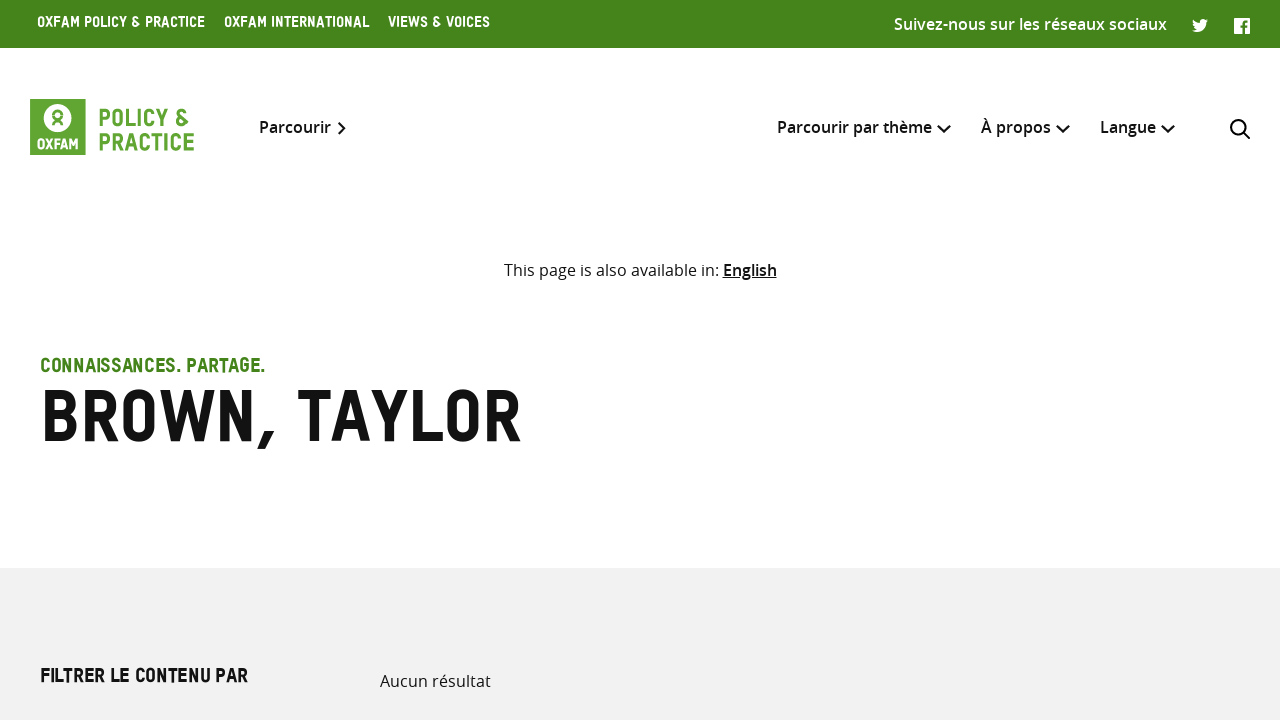

--- FILE ---
content_type: text/html; charset=UTF-8
request_url: https://policy-practice.oxfam.org/fr/authors/brown-taylor/
body_size: 8256
content:
<!DOCTYPE html>
<html lang="fr-FR" class="no-js">
<head>
    <meta charset="UTF-8">
    <meta name="viewport" content="width=device-width, initial-scale=1, viewport-fit=cover">
    <link rel="manifest" href="https://policy-practice.oxfam.org/wp-content/themes/oxfam/assets/general/site.webmanifest">
    <meta name="theme-color" content="#44841A"/>

    <script>(function(html){html.className = html.className.replace(/\bno-js\b/,'js')})(document.documentElement);</script>
<meta name='robots' content='index, follow, max-image-preview:large, max-snippet:-1, max-video-preview:-1' />

	<!-- This site is optimized with the Yoast SEO plugin v26.7 - https://yoast.com/wordpress/plugins/seo/ -->
	<title>Brown, Taylor Archives - Oxfam Policy &amp; Practice</title>
	<link rel="canonical" href="https://policy-practice.oxfam.org/fr/authors/brown-taylor/" />
	<meta property="og:locale" content="fr_FR" />
	<meta property="og:type" content="article" />
	<meta property="og:title" content="Brown, Taylor Archives - Oxfam Policy &amp; Practice" />
	<meta property="og:url" content="https://policy-practice.oxfam.org/fr/authors/brown-taylor/" />
	<meta property="og:site_name" content="Oxfam Policy &amp; Practice" />
	<meta name="twitter:card" content="summary_large_image" />
	<script type="application/ld+json" class="yoast-schema-graph">{"@context":"https://schema.org","@graph":[{"@type":"CollectionPage","@id":"https://policy-practice.oxfam.org/fr/authors/brown-taylor/","url":"https://policy-practice.oxfam.org/fr/authors/brown-taylor/","name":"Brown, Taylor Archives - Oxfam Policy &amp; Practice","isPartOf":{"@id":"https://policy-practice.oxfam.org/fr/#website"},"breadcrumb":{"@id":"https://policy-practice.oxfam.org/fr/authors/brown-taylor/#breadcrumb"},"inLanguage":"fr-FR"},{"@type":"BreadcrumbList","@id":"https://policy-practice.oxfam.org/fr/authors/brown-taylor/#breadcrumb","itemListElement":[{"@type":"ListItem","position":1,"name":"Home","item":"https://policy-practice.oxfam.org/fr/"},{"@type":"ListItem","position":2,"name":"Brown, Taylor"}]},{"@type":"WebSite","@id":"https://policy-practice.oxfam.org/fr/#website","url":"https://policy-practice.oxfam.org/fr/","name":"Oxfam Policy &amp; Practice","description":"","potentialAction":[{"@type":"SearchAction","target":{"@type":"EntryPoint","urlTemplate":"https://policy-practice.oxfam.org/fr/?s={search_term_string}"},"query-input":{"@type":"PropertyValueSpecification","valueRequired":true,"valueName":"search_term_string"}}],"inLanguage":"fr-FR"}]}</script>
	<!-- / Yoast SEO plugin. -->


<link rel="alternate" type="application/rss+xml" title="Flux pour Oxfam Policy &amp; Practice &raquo; Brown, Taylor Author" href="https://policy-practice.oxfam.org/fr/authors/brown-taylor/feed/" />
<style id='wp-img-auto-sizes-contain-inline-css' type='text/css'>
img:is([sizes=auto i],[sizes^="auto," i]){contain-intrinsic-size:3000px 1500px}
/*# sourceURL=wp-img-auto-sizes-contain-inline-css */
</style>
<link rel='stylesheet' id='wp-block-library-css' href='https://policy-practice.oxfam.org/wp-includes/css/dist/block-library/style.min.css?ver=6.9' type='text/css' media='all' />
<style id='global-styles-inline-css' type='text/css'>
:root{--wp--preset--aspect-ratio--square: 1;--wp--preset--aspect-ratio--4-3: 4/3;--wp--preset--aspect-ratio--3-4: 3/4;--wp--preset--aspect-ratio--3-2: 3/2;--wp--preset--aspect-ratio--2-3: 2/3;--wp--preset--aspect-ratio--16-9: 16/9;--wp--preset--aspect-ratio--9-16: 9/16;--wp--preset--color--black: #121212;--wp--preset--color--cyan-bluish-gray: #abb8c3;--wp--preset--color--white: #fff;--wp--preset--color--pale-pink: #f78da7;--wp--preset--color--vivid-red: #cf2e2e;--wp--preset--color--luminous-vivid-orange: #ff6900;--wp--preset--color--luminous-vivid-amber: #fcb900;--wp--preset--color--light-green-cyan: #7bdcb5;--wp--preset--color--vivid-green-cyan: #00d084;--wp--preset--color--pale-cyan-blue: #8ed1fc;--wp--preset--color--vivid-cyan-blue: #0693e3;--wp--preset--color--vivid-purple: #9b51e0;--wp--preset--color--grey: #757575;--wp--preset--color--red: #ff1d34;--wp--preset--color--green: #44841a;--wp--preset--gradient--vivid-cyan-blue-to-vivid-purple: linear-gradient(135deg,rgb(6,147,227) 0%,rgb(155,81,224) 100%);--wp--preset--gradient--light-green-cyan-to-vivid-green-cyan: linear-gradient(135deg,rgb(122,220,180) 0%,rgb(0,208,130) 100%);--wp--preset--gradient--luminous-vivid-amber-to-luminous-vivid-orange: linear-gradient(135deg,rgb(252,185,0) 0%,rgb(255,105,0) 100%);--wp--preset--gradient--luminous-vivid-orange-to-vivid-red: linear-gradient(135deg,rgb(255,105,0) 0%,rgb(207,46,46) 100%);--wp--preset--gradient--very-light-gray-to-cyan-bluish-gray: linear-gradient(135deg,rgb(238,238,238) 0%,rgb(169,184,195) 100%);--wp--preset--gradient--cool-to-warm-spectrum: linear-gradient(135deg,rgb(74,234,220) 0%,rgb(151,120,209) 20%,rgb(207,42,186) 40%,rgb(238,44,130) 60%,rgb(251,105,98) 80%,rgb(254,248,76) 100%);--wp--preset--gradient--blush-light-purple: linear-gradient(135deg,rgb(255,206,236) 0%,rgb(152,150,240) 100%);--wp--preset--gradient--blush-bordeaux: linear-gradient(135deg,rgb(254,205,165) 0%,rgb(254,45,45) 50%,rgb(107,0,62) 100%);--wp--preset--gradient--luminous-dusk: linear-gradient(135deg,rgb(255,203,112) 0%,rgb(199,81,192) 50%,rgb(65,88,208) 100%);--wp--preset--gradient--pale-ocean: linear-gradient(135deg,rgb(255,245,203) 0%,rgb(182,227,212) 50%,rgb(51,167,181) 100%);--wp--preset--gradient--electric-grass: linear-gradient(135deg,rgb(202,248,128) 0%,rgb(113,206,126) 100%);--wp--preset--gradient--midnight: linear-gradient(135deg,rgb(2,3,129) 0%,rgb(40,116,252) 100%);--wp--preset--font-size--small: 13px;--wp--preset--font-size--medium: 20px;--wp--preset--font-size--large: 36px;--wp--preset--font-size--x-large: 42px;--wp--preset--spacing--20: 0.44rem;--wp--preset--spacing--30: 0.67rem;--wp--preset--spacing--40: 1rem;--wp--preset--spacing--50: 1.5rem;--wp--preset--spacing--60: 2.25rem;--wp--preset--spacing--70: 3.38rem;--wp--preset--spacing--80: 5.06rem;--wp--preset--shadow--natural: 6px 6px 9px rgba(0, 0, 0, 0.2);--wp--preset--shadow--deep: 12px 12px 50px rgba(0, 0, 0, 0.4);--wp--preset--shadow--sharp: 6px 6px 0px rgba(0, 0, 0, 0.2);--wp--preset--shadow--outlined: 6px 6px 0px -3px rgb(255, 255, 255), 6px 6px rgb(0, 0, 0);--wp--preset--shadow--crisp: 6px 6px 0px rgb(0, 0, 0);}:where(.is-layout-flex){gap: 0.5em;}:where(.is-layout-grid){gap: 0.5em;}body .is-layout-flex{display: flex;}.is-layout-flex{flex-wrap: wrap;align-items: center;}.is-layout-flex > :is(*, div){margin: 0;}body .is-layout-grid{display: grid;}.is-layout-grid > :is(*, div){margin: 0;}:where(.wp-block-columns.is-layout-flex){gap: 2em;}:where(.wp-block-columns.is-layout-grid){gap: 2em;}:where(.wp-block-post-template.is-layout-flex){gap: 1.25em;}:where(.wp-block-post-template.is-layout-grid){gap: 1.25em;}.has-black-color{color: var(--wp--preset--color--black) !important;}.has-cyan-bluish-gray-color{color: var(--wp--preset--color--cyan-bluish-gray) !important;}.has-white-color{color: var(--wp--preset--color--white) !important;}.has-pale-pink-color{color: var(--wp--preset--color--pale-pink) !important;}.has-vivid-red-color{color: var(--wp--preset--color--vivid-red) !important;}.has-luminous-vivid-orange-color{color: var(--wp--preset--color--luminous-vivid-orange) !important;}.has-luminous-vivid-amber-color{color: var(--wp--preset--color--luminous-vivid-amber) !important;}.has-light-green-cyan-color{color: var(--wp--preset--color--light-green-cyan) !important;}.has-vivid-green-cyan-color{color: var(--wp--preset--color--vivid-green-cyan) !important;}.has-pale-cyan-blue-color{color: var(--wp--preset--color--pale-cyan-blue) !important;}.has-vivid-cyan-blue-color{color: var(--wp--preset--color--vivid-cyan-blue) !important;}.has-vivid-purple-color{color: var(--wp--preset--color--vivid-purple) !important;}.has-black-background-color{background-color: var(--wp--preset--color--black) !important;}.has-cyan-bluish-gray-background-color{background-color: var(--wp--preset--color--cyan-bluish-gray) !important;}.has-white-background-color{background-color: var(--wp--preset--color--white) !important;}.has-pale-pink-background-color{background-color: var(--wp--preset--color--pale-pink) !important;}.has-vivid-red-background-color{background-color: var(--wp--preset--color--vivid-red) !important;}.has-luminous-vivid-orange-background-color{background-color: var(--wp--preset--color--luminous-vivid-orange) !important;}.has-luminous-vivid-amber-background-color{background-color: var(--wp--preset--color--luminous-vivid-amber) !important;}.has-light-green-cyan-background-color{background-color: var(--wp--preset--color--light-green-cyan) !important;}.has-vivid-green-cyan-background-color{background-color: var(--wp--preset--color--vivid-green-cyan) !important;}.has-pale-cyan-blue-background-color{background-color: var(--wp--preset--color--pale-cyan-blue) !important;}.has-vivid-cyan-blue-background-color{background-color: var(--wp--preset--color--vivid-cyan-blue) !important;}.has-vivid-purple-background-color{background-color: var(--wp--preset--color--vivid-purple) !important;}.has-black-border-color{border-color: var(--wp--preset--color--black) !important;}.has-cyan-bluish-gray-border-color{border-color: var(--wp--preset--color--cyan-bluish-gray) !important;}.has-white-border-color{border-color: var(--wp--preset--color--white) !important;}.has-pale-pink-border-color{border-color: var(--wp--preset--color--pale-pink) !important;}.has-vivid-red-border-color{border-color: var(--wp--preset--color--vivid-red) !important;}.has-luminous-vivid-orange-border-color{border-color: var(--wp--preset--color--luminous-vivid-orange) !important;}.has-luminous-vivid-amber-border-color{border-color: var(--wp--preset--color--luminous-vivid-amber) !important;}.has-light-green-cyan-border-color{border-color: var(--wp--preset--color--light-green-cyan) !important;}.has-vivid-green-cyan-border-color{border-color: var(--wp--preset--color--vivid-green-cyan) !important;}.has-pale-cyan-blue-border-color{border-color: var(--wp--preset--color--pale-cyan-blue) !important;}.has-vivid-cyan-blue-border-color{border-color: var(--wp--preset--color--vivid-cyan-blue) !important;}.has-vivid-purple-border-color{border-color: var(--wp--preset--color--vivid-purple) !important;}.has-vivid-cyan-blue-to-vivid-purple-gradient-background{background: var(--wp--preset--gradient--vivid-cyan-blue-to-vivid-purple) !important;}.has-light-green-cyan-to-vivid-green-cyan-gradient-background{background: var(--wp--preset--gradient--light-green-cyan-to-vivid-green-cyan) !important;}.has-luminous-vivid-amber-to-luminous-vivid-orange-gradient-background{background: var(--wp--preset--gradient--luminous-vivid-amber-to-luminous-vivid-orange) !important;}.has-luminous-vivid-orange-to-vivid-red-gradient-background{background: var(--wp--preset--gradient--luminous-vivid-orange-to-vivid-red) !important;}.has-very-light-gray-to-cyan-bluish-gray-gradient-background{background: var(--wp--preset--gradient--very-light-gray-to-cyan-bluish-gray) !important;}.has-cool-to-warm-spectrum-gradient-background{background: var(--wp--preset--gradient--cool-to-warm-spectrum) !important;}.has-blush-light-purple-gradient-background{background: var(--wp--preset--gradient--blush-light-purple) !important;}.has-blush-bordeaux-gradient-background{background: var(--wp--preset--gradient--blush-bordeaux) !important;}.has-luminous-dusk-gradient-background{background: var(--wp--preset--gradient--luminous-dusk) !important;}.has-pale-ocean-gradient-background{background: var(--wp--preset--gradient--pale-ocean) !important;}.has-electric-grass-gradient-background{background: var(--wp--preset--gradient--electric-grass) !important;}.has-midnight-gradient-background{background: var(--wp--preset--gradient--midnight) !important;}.has-small-font-size{font-size: var(--wp--preset--font-size--small) !important;}.has-medium-font-size{font-size: var(--wp--preset--font-size--medium) !important;}.has-large-font-size{font-size: var(--wp--preset--font-size--large) !important;}.has-x-large-font-size{font-size: var(--wp--preset--font-size--x-large) !important;}
/*# sourceURL=global-styles-inline-css */
</style>

<style id='classic-theme-styles-inline-css' type='text/css'>
/*! This file is auto-generated */
.wp-block-button__link{color:#fff;background-color:#32373c;border-radius:9999px;box-shadow:none;text-decoration:none;padding:calc(.667em + 2px) calc(1.333em + 2px);font-size:1.125em}.wp-block-file__button{background:#32373c;color:#fff;text-decoration:none}
/*# sourceURL=/wp-includes/css/classic-themes.min.css */
</style>
<link rel='stylesheet' id='wpml-menu-item-0-css' href='https://policy-practice.oxfam.org/wp-content/plugins/sitepress-multilingual-cms/templates/language-switchers/menu-item/style.min.css?ver=1' type='text/css' media='all' />
<link rel='preload' as='font' crossorigin='anonymous' id='asset-preload-oxfam-bold-css' href='https://policy-practice.oxfam.org/wp-content/themes/oxfam/assets/fonts/oxfamTSTARPRO-bold.woff2?ver=6.9' type='font/woff2'  />
<link rel='preload' as='font' crossorigin='anonymous' id='asset-preload-oxfam-headline-css' href='https://policy-practice.oxfam.org/wp-content/themes/oxfam/assets/fonts/oxfamTSTARPRO-headline.woff2?ver=6.9' type='font/woff2'  />
<link rel='stylesheet' id='granola-styles-css' href='https://policy-practice.oxfam.org/wp-content/themes/oxfam/assets/styles/main.1758547339.css' type='text/css' media='all' />
<script type="text/javascript" id="wpml-cookie-js-extra">
/* <![CDATA[ */
var wpml_cookies = {"wp-wpml_current_language":{"value":"fr","expires":1,"path":"/"}};
var wpml_cookies = {"wp-wpml_current_language":{"value":"fr","expires":1,"path":"/"}};
//# sourceURL=wpml-cookie-js-extra
/* ]]> */
</script>
<script type="text/javascript" src="https://policy-practice.oxfam.org/wp-content/plugins/sitepress-multilingual-cms/res/js/cookies/language-cookie.js?ver=486900" id="wpml-cookie-js" defer="defer" data-wp-strategy="defer"></script>
<meta name="generator" content="WPML ver:4.8.6 stt:1,4;" />
<!-- French head code box -->
<!-- Google Tag Manager -->
<script>(function(w,d,s,l,i){w[l]=w[l]||[];w[l].push({'gtm.start':
new Date().getTime(),event:'gtm.js'});var f=d.getElementsByTagName(s)[0],
j=d.createElement(s),dl=l!='dataLayer'?'&l='+l:'';j.async=true;j.src=
'https://www.googletagmanager.com/gtm.js?id='+i+dl;f.parentNode.insertBefore(j,f);
})(window,document,'script','dataLayer','GTM-WS5DNNV');</script>
<!-- End Google Tag Manager --></head>

<body class="archive tax-ox-author term-brown-taylor term-721 wp-embed-responsive wp-theme-oxfam">
    <!-- French body code box -->
<!-- Google Tag Manager (noscript) -->
<noscript><iframe src="https://www.googletagmanager.com/ns.html?id=GTM-WS5DNNV"
height="0" width="0" style="display:none;visibility:hidden"></iframe></noscript>
<!-- End Google Tag Manager (noscript) -->
    <a class="skip-link screen-reader-text" href="#main">
    Skip to content</a>
    <header class="header">
    <div class="topnav">
    <div class="topnav__inner">
        <div class="topnav__left">
        
        <button class="topnav__button js-topnav-menu">
            <svg xmlns="http://www.w3.org/2000/svg" viewBox="0 0 20 20" role="img" aria-labelledby="title-696ee3d999a5a"><path d="M3.75 7.682L10 13.75l6.25-6.068-1.475-1.432L10 10.91 5.225 6.25 3.75 7.682z"/><title id="title-696ee3d999a5a">Oxfam’s digital ecosystem</title></svg>        </button>

                    <nav class="topnav__navigation">
                <ul id="top-menu" class="topnav__menu"><li id="menu-item-49366" class="menu-item menu-item-type-custom menu-item-object-custom menu-item-49366"><a href="/fr">Oxfam Policy &#038; Practice</a></li>
<li id="menu-item-49367" class="menu-item menu-item-type-custom menu-item-object-custom menu-item-49367"><a href="https://www.oxfam.org">Oxfam International</a></li>
<li id="menu-item-49368" class="menu-item menu-item-type-custom menu-item-object-custom menu-item-49368"><a href="https://views-voices.oxfam.org.uk">Views &#038; Voices</a></li>
</ul>            </nav>
                </div>

                    <div class="topnav__right">
                <div class="topnav__social">
                    <span class="topnav__social__label">Suivez-nous sur les réseaux sociaux</span>
                    <ul class="social-links">
                <li class="social-links__link social-links__link--twitter">
                <a href="https://twitter.com/oxfamgbpolicy/" target="_blank">
                    <span class="screen-reader-text">Twitter</span>
                </a>
            </li>
                    <li class="social-links__link social-links__link--facebook">
                <a href="https://www.facebook.com/oxfampolicy/" target="_blank">
                    <span class="screen-reader-text">Facebook</span>
                </a>
            </li>
        </ul>
                </div>
            </div>
            </div>
</div>

    
    <div class="header__inner">
        <div class="header__left">
            <a class="header__logo" href="https://policy-practice.oxfam.org/fr/">
                <img src="https://policy-practice.oxfam.org/wp-content/themes/oxfam/assets/images/logo.svg" alt="Oxfam Policy &amp; Practice" loading="lazy">            </a>
                            <a class="header__link" href="/fr/resources/">Parcourir</a>
                    </div>

        <div class="header__right">
                            <nav class="header__navigation">
                    <ul id="main-menu" class="header__menu"><li id="menu-item-49371" class="menu-item menu-item-type-custom menu-item-object-custom menu-item-has-children menu-item-49371 menu-item-depth-0 columns--3"><a href="#">Parcourir par thème</a><span class="menu-toggle"><svg xmlns="http://www.w3.org/2000/svg" viewBox="0 0 10 6" role="img" aria-labelledby="title-696ee3d99e177"><path d="M0 1.146L5 6l5-4.854L8.82 0 5 3.728 1.18 0 0 1.146z" fill="#44841A"/><title id="title-696ee3d99e177">Menu toggle</title></svg></span><ul class="sub-menu">	<li id="menu-item-49475" class="menu-item menu-item-type-custom menu-item-object-custom menu-item-49475 menu-item-depth-1 columns--1"><a href="https://policy-practice.oxfam.org/fr/subject/aide-fr/">Aide</a></li>
	<li id="menu-item-49479" class="menu-item menu-item-type-custom menu-item-object-custom menu-item-49479 menu-item-depth-1 columns--1"><a href="https://policy-practice.oxfam.org/fr/subject/alimentation-et-moyens-de-subsistance-fr/">Alimentation et moyens de subsistance</a></li>
	<li id="menu-item-59953" class="menu-item menu-item-type-custom menu-item-object-custom menu-item-59953 menu-item-depth-1"><a href="https://policy-practice.oxfam.org/fr/subject/changement-climatique-fr/">Changement climatique</a></li>
	<li id="menu-item-49477" class="menu-item menu-item-type-custom menu-item-object-custom menu-item-49477 menu-item-depth-1 columns--1"><a href="https://policy-practice.oxfam.org/fr/subject/conflits-et-catastrophes-fr/">Conflits et catastrophes</a></li>
	<li id="menu-item-49488" class="menu-item menu-item-type-custom menu-item-object-custom menu-item-49488 menu-item-depth-1 columns--1"><a href="https://policy-practice.oxfam.org/fr/subject/droits-fr/">Droits</a></li>
	<li id="menu-item-49490" class="menu-item menu-item-type-custom menu-item-object-custom menu-item-49490 menu-item-depth-1 columns--1"><a href="https://policy-practice.oxfam.org/fr/subject/eau-assainissement-et-hygiene-fr/">Eau, assainissement et hygiène</a></li>
	<li id="menu-item-49374" class="menu-item menu-item-type-custom menu-item-object-custom menu-item-49374 menu-item-depth-1"><a href="https://policy-practice.oxfam.org/fr/subject/economie-fr/">Économie</a></li>
	<li id="menu-item-49478" class="menu-item menu-item-type-custom menu-item-object-custom menu-item-49478 menu-item-depth-1 columns--1"><a href="https://policy-practice.oxfam.org/fr/subject/education-fr/">Éducation</a></li>
	<li id="menu-item-49481" class="menu-item menu-item-type-custom menu-item-object-custom menu-item-49481 menu-item-depth-1 columns--1"><a href="https://policy-practice.oxfam.org/fr/subject/gouvernance-et-citoyennete-fr/">Gouvernance et citoyenneté</a></li>
	<li id="menu-item-49484" class="menu-item menu-item-type-custom menu-item-object-custom menu-item-49484 menu-item-depth-1 columns--1"><a href="https://policy-practice.oxfam.org/fr/subject/inegalites-fr/">Inégalités</a></li>
	<li id="menu-item-49480" class="menu-item menu-item-type-custom menu-item-object-custom menu-item-49480 menu-item-depth-1 columns--1"><a href="https://policy-practice.oxfam.org/fr/subject/justice-de-genre-et-droits-des-femmes-fr/">Justice de genre et droits des femmes</a></li>
	<li id="menu-item-49482" class="menu-item menu-item-type-custom menu-item-object-custom menu-item-49482 menu-item-depth-1 columns--1"><a href="https://policy-practice.oxfam.org/fr/subject/sante-fr/">Santé</a></li>
	<li id="menu-item-49486" class="menu-item menu-item-type-custom menu-item-object-custom menu-item-49486 menu-item-depth-1 columns--1"><a href="https://policy-practice.oxfam.org/fr/subject/secteur-prive-fr/">Secteur privé</a></li>
	<li id="menu-item-49483" class="menu-item menu-item-type-custom menu-item-object-custom menu-item-49483 menu-item-depth-1 columns--1"><a href="https://policy-practice.oxfam.org/fr/subject/travail-humanitaire-fr/">Travail humanitaire</a></li>
<div class="menu-text"><p>Vous pouvez également parcourir toutes les <a href="/fr/resources/">ressources</a></p>
</div></ul></li>
<li id="menu-item-49373" class="menu-item menu-item-type-custom menu-item-object-custom menu-item-has-children menu-item-49373 menu-item-depth-0 columns--1"><a href="#">À propos</a><span class="menu-toggle"><svg xmlns="http://www.w3.org/2000/svg" viewBox="0 0 10 6" role="img" aria-labelledby="title-696ee3d99eeb9"><path d="M0 1.146L5 6l5-4.854L8.82 0 5 3.728 1.18 0 0 1.146z" fill="#44841A"/><title id="title-696ee3d99eeb9">Menu toggle</title></svg></span><ul class="sub-menu">	<li id="menu-item-59945" class="menu-item menu-item-type-post_type menu-item-object-page menu-item-59945 menu-item-depth-1"><a href="https://policy-practice.oxfam.org/fr/a-propos-de-policy-practice/">À propos de Policy &#038; Practice</a></li>
	<li id="menu-item-59943" class="menu-item menu-item-type-post_type menu-item-object-page menu-item-59943 menu-item-depth-1"><a href="https://policy-practice.oxfam.org/fr/droits-dauteur-et-autorisations/">Droits d’auteur et autorisations</a></li>
	<li id="menu-item-59944" class="menu-item menu-item-type-post_type menu-item-object-page menu-item-59944 menu-item-depth-1"><a href="https://policy-practice.oxfam.org/fr/faqs/">FAQ</a></li>
</ul></li>
<li id="menu-item-wpml-ls-7980-fr" class="menu-item wpml-ls-slot-7980 wpml-ls-item wpml-ls-item-fr wpml-ls-current-language wpml-ls-menu-item wpml-ls-last-item menu-item-type-wpml_ls_menu_item menu-item-object-wpml_ls_menu_item menu-item-has-children menu-item-wpml-ls-7980-fr menu-item-depth-0"><a href="#" role="menuitem"><span class="wpml-ls-native" lang="fr">Langue</span></a><span class="menu-toggle"><svg xmlns="http://www.w3.org/2000/svg" viewBox="0 0 10 6" role="img" aria-labelledby="title-696ee3d99f254"><path d="M0 1.146L5 6l5-4.854L8.82 0 5 3.728 1.18 0 0 1.146z" fill="#44841A"/><title id="title-696ee3d99f254">Menu toggle</title></svg></span><ul class="sub-menu">	<li id="menu-item-wpml-ls-7980-en" class="menu-item wpml-ls-slot-7980 wpml-ls-item wpml-ls-item-en wpml-ls-menu-item wpml-ls-first-item menu-item-type-wpml_ls_menu_item menu-item-object-wpml_ls_menu_item menu-item-wpml-ls-7980-en menu-item-depth-1"><a href="https://policy-practice.oxfam.org/authors/brown-taylor/" title="Passer à English" aria-label="Passer à English" role="menuitem"><span class="wpml-ls-native" lang="en">English</span></a></li>
</ul></li>
</ul>
                    <button id="search-trigger" class="header__search-button js-header-search" aria-expanded="false" aria-controls="search-form">
                        <svg xmlns="http://www.w3.org/2000/svg" viewBox="0 0 16 16" role="img" aria-labelledby="title-696ee3d99f4c7"><path d="M11.891 10.71l3.864 3.864a.835.835 0 11-1.18 1.181l-3.864-3.863a6.59 6.59 0 01-4.069 1.393 6.6 6.6 0 01-4.697-1.946A6.6 6.6 0 010 6.642a6.59 6.59 0 011.946-4.696A6.598 6.598 0 016.642 0c1.774 0 3.442.69 4.697 1.946 2.39 2.389 2.573 6.16.552 8.764zM1.67 6.642a4.94 4.94 0 001.456 3.516 4.938 4.938 0 003.516 1.456 4.94 4.94 0 003.516-1.456 4.978 4.978 0 000-7.032A4.94 4.94 0 006.642 1.67a4.939 4.939 0 00-3.516 1.456A4.939 4.939 0 001.67 6.642z" fill="#121212" fill-rule="evenodd"/><title id="title-696ee3d99f4c7">Rechercher</title></svg>                    </button>

                    <button class="header__burger js-main-menu burger" type="button" aria-controls="main-menu" aria-expanded="false">
            <span class="screen-reader-text">Menu</span>
        <span class="burger__line burger__line--1"></span>
    <span class="burger__line burger__line--2"></span>
    <span class="burger__line burger__line--3"></span>
</button>
                </nav>
            
            <div id="search-form" class="header-search" aria-labelledby="search-trigger" aria-hidden="true" role="form">
    <div class="header-search__inner">
        <form method="get" action="https://policy-practice.oxfam.org/fr/" autocomplete="off">
            <div class="header-search__heading">
                <h2>Inclure</h2>
                <label class="screen-reader-text" for="search-type-696ee3d99f5fc">
                    Sélectionner l’emplacement de recherche                </label>
                <select id="search-type-696ee3d99f5fc" class="header-search__select select--inline select--large" name="tab">
                    <option value="all">tout</option>
                    <option value="library">ressources</option>
                    <option value="others">autres pages</option>
                </select>
            </div>
            <div class="header-search__form">
                <label class="screen-reader-text" for="search-input-696ee3d99f5fc">
                    Saisir les termes de recherche                </label>
                <input id="search-input-696ee3d99f5fc" class="header-search__input" name="s" type="text" placeholder="Saisir les termes de recherche" required>
                <button type="submit" class="button header-search__submit">Rechercher</button>
            </div>
        </form>
    </div>
    <button class="header-search__close button--close">
        <svg xmlns="http://www.w3.org/2000/svg" viewBox="0 0 12 12" role="img" aria-labelledby="title-696ee3d99f6d5"><path d="M4.936 6L.49 1.555C.013 1.077-.144.436.146.145c.29-.29.93-.132 1.41.346L6 4.936 10.445.49c.478-.478 1.119-.635 1.41-.345.29.29.133.93-.346 1.41L7.064 6l4.429 4.429c.495.494.635 1.119.361 1.425-.29.29-.93.134-1.41-.345L6 7.064l-4.429 4.429c-.494.495-1.119.635-1.425.361-.29-.29-.133-.93.345-1.41L4.936 6z" fill="#121212"/><title id="title-696ee3d99f6d5">Close</title></svg>    </button>
</div>
        </div>
    </div>
</header>
    <nav class="language-switcher alignfull">
            <p class="language-switcher__intro">This page is also available in:</p>

            <ul id="menu-language-switcher" class="language-switcher__menu"><li id="menu-item-wpml-ls-9415-en" class="menu-item wpml-ls-slot-9415 wpml-ls-item wpml-ls-item-en wpml-ls-menu-item wpml-ls-first-item wpml-ls-last-item menu-item-type-wpml_ls_menu_item menu-item-object-wpml_ls_menu_item menu-item-wpml-ls-9415-en"><a href="https://policy-practice.oxfam.org/authors/brown-taylor/" title="Passer à English" aria-label="Passer à English" role="menuitem"><span class="wpml-ls-native" lang="en">English</span></a></li>
</ul>        </nav>
    <main class="main" id="main">
    <article id="post-" class="article">
            <div class="article__content entry-content">
            <div class="wp-block-page-header alignfull">
    <div class="wp-block-page-header__inner">
        <div class="wp-block-page-header__row">
            <div class="wp-block-page-header__col wp-block-page-header__col--heading">
                                    <p class="wp-block-page-header__subheading">
                        Connaissances. Partage.                    </p>
                                                    <h1 class="wp-block-page-header__heading">
                        Brown, Taylor                    </h1>
                            </div>
                    </div>
    </div>
</div>
<div class="alignfull has-background filter">
	<form class="filter__inner" method="get" action="https://policy-practice.oxfam.org/fr/resources/#filter-results">
		<div class="filter__row">
			<div class="filter__sidebar">
				<div class="filter-sidebar">
	<div class="filter-sidebar__inner">
					<h2 class="filter-sidebar__heading">Filtrer le contenu par</h2>
				<div class="filter-sidebar__filters">
			<div class="filter-sidebar__filter">
				<label class="screen-reader-text" for="filter-type-696ee3d9a1bf0">
					Type de contenu				</label>
				<select id="filter-type-696ee3d9a1bf0" class="filter-sidebar__select" name="type">
					<option value="">Type de contenu</option>
											<option value="directives-et-boites-a-outils-fr">Directives et boîtes à outils</option>
											<option value="document-dinformation-medias-fr">Document d&#039;information médias</option>
											<option value="document-dinformation-fr">Document d’information</option>
											<option value="document-de-discussion-fr">Document de discussion</option>
											<option value="dossier-technique-fr">Dossier technique</option>
											<option value="etude-de-cas-fr">Étude de cas</option>
											<option value="note-dinformation-fr">Note d’information</option>
											<option value="ouvrage-fr">Ouvrage</option>
											<option value="rapport-devaluation-fr">Rapport d’évaluation</option>
											<option value="rapport-de-campagne-fr">Rapport de campagne</option>
											<option value="rapport-de-recherche-fr">Rapport de recherche</option>
											<option value="rapport-thematique-fr">Rapport thématique</option>
									</select>
			</div>
			<div class="filter-sidebar__filter">
				<label class="screen-reader-text" for="filter-subject-696ee3d9a1bf0">
					Thématique				</label>
				<select id="filter-subject-696ee3d9a1bf0" class="filter-sidebar__select" name="subject">
					<option value="">Thématique</option>
											<option value="aide-fr">Aide</option>
											<option value="alimentation-et-moyens-de-subsistance-fr">Alimentation et moyens de subsistance</option>
											<option value="approche-et-methodologie-fr">Approche et méthodologie</option>
											<option value="changement-climatique-fr">Changement climatique</option>
											<option value="commerce-fr">Commerce</option>
											<option value="conflits-et-catastrophes-fr">Conflits et catastrophes</option>
											<option value="droits-fr">Droits</option>
											<option value="eau-assainissement-et-hygiene-fr">Eau, assainissement et hygiène</option>
											<option value="economie-fr">Économie</option>
											<option value="education-fr">Éducation</option>
											<option value="genre-fr">Genre</option>
											<option value="gouvernance-et-citoyennete-fr">Gouvernance et citoyenneté</option>
											<option value="inegalites-fr">Inégalités</option>
											<option value="justice-de-genre-et-droits-des-femmes-fr">Justice de genre et droits des femmes</option>
											<option value="resilience-fr">Résilience</option>
											<option value="ressources-naturelles-fr">Ressources naturelles</option>
											<option value="sante-fr">Santé</option>
											<option value="secteur-prive-fr">Secteur privé</option>
											<option value="travail-humanitaire-fr">Travail humanitaire</option>
									</select>
			</div>
			<div class="filter-sidebar__filter">
				<label class="screen-reader-text" for="filter-country-696ee3d9a1bf0">
					Pays				</label>
				<select id="filter-country-696ee3d9a1bf0" class="filter-sidebar__select" name="country">
					<option value="">Pays</option>
											<option value="afghanistan-fr">Afghanistan</option>
											<option value="afrique-du-sud-fr">Afrique du Sud</option>
											<option value="allemagne-fr">Allemagne</option>
											<option value="angola-fr">Angola</option>
											<option value="bangladesh-fr">Bangladesh</option>
											<option value="botswana-fr">Botswana</option>
											<option value="burkina-faso-fr">Burkina Faso</option>
											<option value="cambodge-fr">Cambodge</option>
											<option value="canada-fr">Canada</option>
											<option value="congo-republique-democratique-du-fr">Congo, République démocratique du</option>
											<option value="egypte-fr">Égypte</option>
											<option value="eswatini-fr">Eswatini</option>
											<option value="etats-unis-fr">États-Unis</option>
											<option value="ethiopie-fr">Éthiopie</option>
											<option value="france-fr">France</option>
											<option value="ghana-fr">Ghana</option>
											<option value="haiti-fr">Haïti</option>
											<option value="inde-fr">Inde</option>
											<option value="indonesie-fr">Indonésie</option>
											<option value="iraq-fr">Iraq</option>
											<option value="italie-fr">Italie</option>
											<option value="japon-fr">Japon</option>
											<option value="jordanie-fr">Jordanie</option>
											<option value="kenya-fr">Kenya</option>
											<option value="lesotho-fr">Lesotho</option>
											<option value="liban-fr">Liban</option>
											<option value="madagascar-fr">Madagascar</option>
											<option value="malawi-fr">Malawi</option>
											<option value="mali-fr">Mali</option>
											<option value="maroc-fr">Maroc</option>
											<option value="maurice-fr">Maurice</option>
											<option value="mozambique-fr">Mozambique</option>
											<option value="myanmar-fr">Myanmar</option>
											<option value="namibie-fr">Namibie</option>
											<option value="nepal-fr">Népal</option>
											<option value="niger-fr">Niger</option>
											<option value="nigeria-fr">Nigéria</option>
											<option value="nouvelle-zelande-fr">Nouvelle-Zélande</option>
											<option value="ouganda-fr">Ouganda</option>
											<option value="pakistan-fr">Pakistan</option>
											<option value="palestinien-occupe-territoire-fr">Palestinien occupé, Territoire</option>
											<option value="philippines-fr">Philippines</option>
											<option value="royaume-uni-fr">Royaume-Uni</option>
											<option value="rwanda-fr">Rwanda</option>
											<option value="senegal-fr">Sénégal</option>
											<option value="somalie-fr">Somalie</option>
											<option value="soudan-du-sud-fr">Soudan du Sud</option>
											<option value="sri-lanka-fr">Sri Lanka</option>
											<option value="tanzanie-fr">Tanzanie</option>
											<option value="tchad-fr">Tchad</option>
											<option value="tunisie-fr">Tunisie</option>
											<option value="vietnam-fr">Vietnam</option>
											<option value="yemen-fr">Yémen</option>
											<option value="zambie-fr">Zambie</option>
											<option value="zimbabwe-fr">Zimbabwe</option>
									</select>
			</div>
			<div class="filter-sidebar__filter">
				<label class="screen-reader-text" for="filter-language-696ee3d9a1bf0">
					Langue				</label>
				<select id="filter-language-696ee3d9a1bf0" class="filter-sidebar__select" name="language">
					<option value="">Langue</option>
											<option value="allemand-fr">Allemand</option>
											<option value="anglais-fr">Anglais</option>
											<option value="arabe-fr">Arabe</option>
											<option value="coreen-fr">Coréen</option>
											<option value="espagnol-fr">Espagnol</option>
											<option value="francais-fr">Français</option>
											<option value="italien-fr">Italien</option>
											<option value="japonais-fr">Japonais</option>
											<option value="portugais-fr">Portugais</option>
											<option value="somali-fr">Somali</option>
											<option value="vietnamien-fr">Vietnamien</option>
									</select>
			</div>
			<div class="filter-sidebar__filter">
				<button type="submit" class="button filter-sidebar__submit">Appliquer les filtres</button>
			</div>
			<div class="filter-sidebar__filter">
				<a class="filter-sidebar__reset" href="https://policy-practice.oxfam.org/fr/resources/">Effacer tous les filtres</a>
			</div>
		</div>
	</div>
</div>
			</div>
			<div class="filter__main">
								<div id="filter-results" class="filter__results">
											<p class="filter__results__none">Aucun résultat</p>
									</div>
				<div class="filter__pagination">
									</div>
				<div class="filter__feedback">
					<div class="filter-feedback">
			<div class="filter-feedback__content">
			<p>Une erreur ? <a href="https://policy-practice.oxfam.org/fr/nous-contacter/">Avertissez-nous</a></p>
		</div>
	</div>
				</div>
			</div>
		</div>
	</form>
</div>
        </div>
    </article>
</main>
<footer class="footer">
    <div class="footer__top">
        <div class="footer__inner">
            <div class="footer__navigation">
                <ul id="menu-fr-footer-menu" class="footer__menu"><li id="menu-item-49493" class="menu-item menu-item-type-custom menu-item-object-custom menu-item-has-children menu-item-49493"><a href="#">Informations et mentions légales</a>
<ul class="sub-menu">
	<li id="menu-item-59949" class="menu-item menu-item-type-post_type menu-item-object-page menu-item-59949"><a href="https://policy-practice.oxfam.org/fr/a-propos-de-policy-practice/">À propos de Policy &#038; Practice</a></li>
	<li id="menu-item-59946" class="menu-item menu-item-type-post_type menu-item-object-page menu-item-59946"><a href="https://policy-practice.oxfam.org/fr/conditions-generales/">Conditions générales</a></li>
	<li id="menu-item-59950" class="menu-item menu-item-type-post_type menu-item-object-page menu-item-59950"><a href="https://policy-practice.oxfam.org/fr/cookies/">Cookies</a></li>
	<li id="menu-item-59948" class="menu-item menu-item-type-post_type menu-item-object-page menu-item-59948"><a href="https://policy-practice.oxfam.org/fr/faqs/">FAQ</a></li>
	<li id="menu-item-59947" class="menu-item menu-item-type-post_type menu-item-object-page menu-item-59947"><a href="https://policy-practice.oxfam.org/fr/nous-contacter/">Nous contacter</a></li>
	<li id="menu-item-59951" class="menu-item menu-item-type-post_type menu-item-object-page menu-item-59951"><a rel="privacy-policy" href="https://policy-practice.oxfam.org/fr/politique-de-confidentialite/">Politique de confidentialité</a></li>
</ul>
</li>
</ul>            </div>

            <div class="footer__cta">
                                    <h3 class="footer__cta__heading">Restez informé·e des nouveautés sur Oxfam Policy &amp; Practice</h3>
                                                    <a 
    class="footer__cta__button button"
    href="https://views-voices.oxfam.org.uk/sign-up/"
     title="Recevoir la newsletter"         rel="noopener noreferrer"    >
    Recevoir la newsletter</a>
                                <ul class="footer__cta__links social-links">
                <li class="social-links__link social-links__link--twitter">
                <a href="https://twitter.com/oxfamgbpolicy/" target="_blank">
                    <span class="screen-reader-text">Twitter</span>
                </a>
            </li>
                    <li class="social-links__link social-links__link--facebook">
                <a href="https://www.facebook.com/oxfampolicy/" target="_blank">
                    <span class="screen-reader-text">Facebook</span>
                </a>
            </li>
        </ul>
            </div>
        </div>
    </div>
    <div class="footer__bottom">
        <div class="footer__inner">
                            <div class="footer__copy">
                    <p>© Oxfam 2025.  Oxfam est une organisation caritative enregistrée en Angleterre et au pays de Galles (n° 202918) et en Écosse (SC039042). Oxfam GB est membre de la confédération internationale Oxfam.</p>
                </div>
                        <p class="footer__signature">
                Conception du site par <a href="https://www.wholegraindigital.com/" rel="designer" target="_blank">Wholegrain Digital</a>            </p>
        </div>
    </div>
</footer>
<script type="speculationrules">
{"prefetch":[{"source":"document","where":{"and":[{"href_matches":"/fr/*"},{"not":{"href_matches":["/wp-*.php","/wp-admin/*","/wp-content/uploads/*","/wp-content/*","/wp-content/plugins/*","/wp-content/themes/oxfam/*","/fr/*\\?(.+)"]}},{"not":{"selector_matches":"a[rel~=\"nofollow\"]"}},{"not":{"selector_matches":".no-prefetch, .no-prefetch a"}}]},"eagerness":"conservative"}]}
</script>
<script type="text/javascript" src="https://policy-practice.oxfam.org/wp-content/themes/oxfam/assets/scripts/main.002e91811fbd9deca014.js" id="granola-scripts-js"></script>
<script>
        if ('serviceWorker' in navigator) {
            window.addEventListener('load', function() {
                navigator.serviceWorker.register('/serviceworker.js').then(function(registration) {
                    // Registration was successful
                    console.log('ServiceWorker registration successful with scope: ', registration.scope);
                }, function(err) {
                    // registration failed :(
                    console.log('ServiceWorker registration failed: ', err);
                });
            });
        }
    </script>
</body>
</html>
